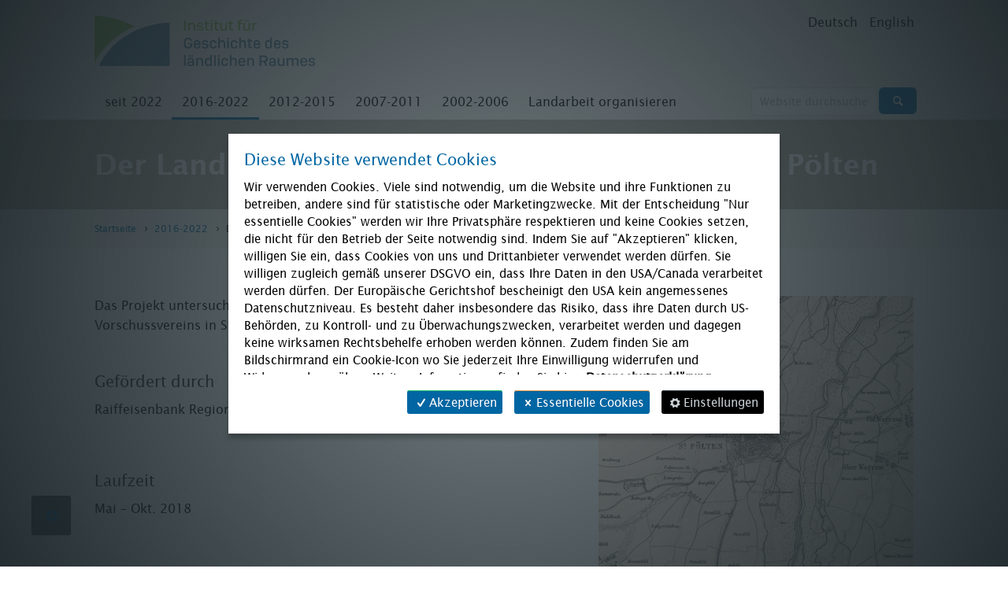

--- FILE ---
content_type: text/html;charset=utf-8
request_url: https://www.ruralhistory.at/de/projekte/seit-2016/der-landwirtschaftliche-vorschussverein-in-st-poelten?set_language=de
body_size: 7635
content:

  <!DOCTYPE html>

  <html xmlns="http://www.w3.org/1999/xhtml" lang="de">

    

    <head>
      <meta http-equiv="Content-Type" content="text/html;" charset="utf-8" />

      <meta name="twitter:card" content="summary" />
<meta property="og:site_name" content="Institut für Geschichte des ländlichen Raumes" />
<meta property="og:title" content="Der Landwirtschaftliche Vorschussverein in St. Pölten" />
<meta property="og:type" content="website" />
<meta property="og:description" content="Das Projekt untersucht die Gründung des „Landwirtschaftlichen Vorschussvereins in St. Pölten“ im wirtschafts- und sozialhistorischen Kontext" />
<meta property="og:url" content="https://www.ruralhistory.at/de/projekte/seit-2016/der-landwirtschaftliche-vorschussverein-in-st-poelten" />
<meta property="og:image" content="https://www.ruralhistory.at/de/projekte/seit-2016/der-landwirtschaftliche-vorschussverein-in-st-poelten/@@download/image/Administrativkarte NOE (61) Section St. Pölten_Homepage-1.jpg" />
<meta property="og:image:type" content="image/jpeg" />


<script async src="https://www.googletagmanager.com/gtag/js?id=G-YBCV3M4QP4"></script>

<meta name="description" content="Das Projekt untersucht die Gründung des „Landwirtschaftlichen Vorschussvereins in St. Pölten“ im wirtschafts- und sozialhistorischen Kontext" />
<title>Der Landwirtschaftliche Vorschussverein in St. Pölten &mdash; Projekte</title>

<meta name="viewport" content="width=device-width, initial-scale=1.0">

      
      
      
      
      <script type="text/javascript">PORTAL_URL = 'https://www.ruralhistory.at';</script>

  <script type="text/javascript" src="https://www.ruralhistory.at/++plone++production/++unique++2025-02-12T16:27:34.217794/default.js" data-bundle="production"></script>

  <script type="text/javascript" src="https://www.ruralhistory.at/++plone++static/++unique++2025-02-18%2014%3A40%3A32.740738/booost-compiled.js" data-bundle="booost" async="async"></script>

  <script type="text/javascript" src="https://www.ruralhistory.at/++resource++cloud19.ruralhistory/javascripts/main.min.js?version=2025-02-18%2011%3A46%3A06" data-bundle="ruralhistory" async="async"></script>

  <script type="text/javascript" src="https://www.ruralhistory.at/++resource++cloud19.theme/javascripts/booost-isotope.min.js?version=2025-02-18%2011%3A46%3A10" data-bundle="booost-isotope" async="async"></script>



  <link rel="preload" href="https://www.ruralhistory.at/++plone++production/++unique++2025-02-12T16:27:34.217794/default.js" as="script">

  <link rel="preload" href="https://www.ruralhistory.at/++plone++static/++unique++2025-02-18%2014%3A40%3A32.740738/booost-compiled.js" as="script">

  <link rel="preload" href="https://www.ruralhistory.at/++resource++cloud19.ruralhistory/javascripts/main.min.js?version=2025-02-18%2011%3A46%3A06" as="script">

  <link rel="preload" href="https://www.ruralhistory.at/++resource++cloud19.theme/javascripts/booost-isotope.min.js?version=2025-02-18%2011%3A46%3A10" as="script">


      
      <link rel="stylesheet" href="https://www.ruralhistory.at/++plone++production/++unique++2025-02-12T16:27:34.217794/default.css" data-bundle="production" /><link rel="stylesheet" href="https://www.ruralhistory.at/++plone++static/++unique++2025-02-18%2014%3A40%3A32.740738/booost-compiled.css" data-bundle="booost" /><link rel="stylesheet" href="https://www.ruralhistory.at/++plone++static/++unique++2024-09-05%2019%3A33%3A23/plone-glyphicons-compiled.css" data-bundle="plone-glyphicons" /><link rel="stylesheet" href="https://www.ruralhistory.at/++resource++cloud19.ruralhistory/css/main.min.css?version=2025-02-18%2011%3A46%3A06" data-bundle="ruralhistory" />

<link rel="preload" as="style" href="https://www.ruralhistory.at/++plone++production/++unique++2025-02-12T16:27:34.217794/default.css"><link rel="preload" as="style" href="https://www.ruralhistory.at/++plone++static/++unique++2025-02-18%2014%3A40%3A32.740738/booost-compiled.css"><link rel="preload" as="style" href="https://www.ruralhistory.at/++plone++static/++unique++2024-09-05%2019%3A33%3A23/plone-glyphicons-compiled.css"><link rel="preload" as="style" href="https://www.ruralhistory.at/++resource++cloud19.ruralhistory/css/main.min.css?version=2025-02-18%2011%3A46%3A06">


    <script type="text/javascript" src="/ruralhistory/jquery.ihavecookies.js"></script>




<link  rel="contents" href="https://www.ruralhistory.at/sitemap">
<script type="application/ld+json">
    {"@context": "http://schema.org", "@type": "WebPage", "name": "Der Landwirtschaftliche Vorschussverein in St. P\u00f6lten", "headline": "Der Landwirtschaftliche Vorschussverein in St. P\u00f6lten", "url": "https://www.ruralhistory.at/de/projekte/seit-2016/der-landwirtschaftliche-vorschussverein-in-st-poelten", "description": "Das Projekt untersucht die Gr\u00fcndung des \u201eLandwirtschaftlichen Vorschussvereins in St. P\u00f6lten\u201c im wirtschafts- und sozialhistorischen Kontext", "datePublished": "2018-11-08T10:39:00+01:00", "dateModified": "2024-04-29T13:52:47+01:00", "image": {"@type": "ImageObject", "url": "https://www.ruralhistory.at/de/projekte/seit-2016/der-landwirtschaftliche-vorschussverein-in-st-poelten/@@images/image"}, "thumbnailUrl": "https://www.ruralhistory.at/de/projekte/seit-2016/der-landwirtschaftliche-vorschussverein-in-st-poelten/@@images/image/mini"}
</script>


<link rel="preload" href="/++resource++cloud19.theme/font/fontello.woff" as="font" type="font/woff" crossorigin>



    <link rel="canonical" href="https://www.ruralhistory.at/de/projekte/seit-2016/der-landwirtschaftliche-vorschussverein-in-st-poelten" />

    <link rel="shortcut icon" type="image/x-icon" href="https://www.ruralhistory.at/favicon.ico" />
    <link rel="apple-touch-icon" href="https://www.ruralhistory.at/touch_icon.png" />



    <link rel="search" href="https://www.ruralhistory.at/@@search" title="Website durchsuchen" />




      <meta name="generator" content="booost CMS by cloud19 - http://www.booost.at" />
      <meta name="lang" content="de" />
      <meta name="portal_url" content="https://www.ruralhistory.at" />
    </head>

    <body class="frontend icons-off no-portlet-columns pat-markspeciallinks portaltype-news-item section-seit-2016 site-projekte subsection-der-landwirtschaftliche-vorschussverein-in-st-poelten template-newsitem_view thumbs-off userrole-anonymous viewpermission-view child-site-on mosaic-layout-disabled no-portlets c19-cookie-info c19-sticky-header c19-top-bar-layout-inherit None" dir="ltr" data-base-url="https://www.ruralhistory.at/de/projekte/seit-2016/der-landwirtschaftliche-vorschussverein-in-st-poelten" data-view-url="https://www.ruralhistory.at/de/projekte/seit-2016/der-landwirtschaftliche-vorschussverein-in-st-poelten" data-portal-url="https://www.ruralhistory.at" data-i18ncatalogurl="https://www.ruralhistory.at/plonejsi18n" data-pat-markspeciallinks="{&quot;external_links_open_new_window&quot;: true, &quot;mark_special_links&quot;: false}" data-language="de" data-privacy-url="https://www.ruralhistory.at/de/projekte/datenschutzerklaerung" data-imprint-url="https://www.ruralhistory.at/de/projekte/impressum" data-tag-manager-id="G-YBCV3M4QP4" data-map-provider="leaflet" data-pat-pickadate="{&quot;date&quot;: {&quot;selectYears&quot;: 200}, &quot;time&quot;: {&quot;interval&quot;: 5 } }" data-pat-plone-modal="{&quot;actionOptions&quot;: {&quot;displayInModal&quot;: false}}">

        

    
      

      
      <div id="pi-all">
        


        <!-- header -->
        <header class="pi-header">
          <div id="c19-top-bar">
    
   
    
    
    <div id="c19-top-bar-dynamic" class="pi-section-w pi-section-grey None pi-no-border">
      <div class="pi-section pi-row-sm">
      
      
      <div class="c19-top-bar-social-icons pi-row-block  pi-pull-right  ">
          
    
    <!-- social icons -->
    <ul class="pi-social-icons pi-jump pi-round pi-clearfix ">
         
                  
            <li>
                               
                
               
                
	                <a href="rss.xml" class="pi-social-icon-rss">
	                    <i class="icon-rss"></i>
	                    <i class="icon-rss"></i>
	                </a>
                 
            </li>
        
        
    </ul>


      </div>
      
      
      
      <div class="c19-top-bar-follow-us pi-row-block pi-row-block-txt pi-pull-right  ">
          
    <div id="follow-us" class=" pi-hidden-xs">Folge uns:</div>

      </div>
      
      
      </div>
    </div>
    


</div>

<div id="c19-portal-header">

    <div class="pi-header-sticky">
    <div class="pi-section-w pi-section-grey None pi-no-border pi-row-reducible">
        <!-- replaces top_bar -->
        <div class="pi-section pi-row-lg">

            <!-- Logo -->
            <div class="pi-row-block pi-row-block-logo">
                <a href="https://www.ruralhistory.at">
                    <img alt="Logo" src="https://www.ruralhistory.at/logo" />
                </a>
            </div>
            <!-- Logo END -->

            <!-- Text -->
            
            <!-- End text -->

            <!-- Language switcher -->
            <div class="pi-row-block pi-pull-right">
                <div>
<ul id="portal-languageselector">
    
    <li class="currentLanguage language-de">
        <a href="https://www.ruralhistory.at/de/projekte/@@multilingual-selector/9f11541a98e74929bf4251c94953344e/de?set_language=de" title="Deutsch" >Deutsch</a>
    </li>
    
    <li class="language-en">
        <a href="https://www.ruralhistory.at/de/projekte/@@multilingual-selector/9f11541a98e74929bf4251c94953344e/en?set_language=en" title="English" >English</a>
    </li>
    
</ul>
</div>
            </div>
            <!-- End text -->

        </div>
    </div>


    <div class="pi-section-w pi-section-grey   pi-no-border pi-row-reducible">
        <div class="pi-section pi-row-sm">

            <!-- Global Navigation -->
            <div class="pi-row-block pi-hidden-xs">
                <ul class="pi-menu pi-has-hover-border pi-items-have-borders pi-full-height pi-hidden-xs">
                    

    
        
            <li id="portaltab-seit-2022" class="menu-position-1">
                
                <a class="no-dropdown " href="https://www.ruralhistory.at/de/projekte/seit-2022"><span>seit 2022</span></a>
                
            </li>
            
        
            <li id="portaltab-seit-2016" class="menu-position-2 selected active">
                
                <a class="no-dropdown " href="https://www.ruralhistory.at/de/projekte/seit-2016"><span>2016-2022</span></a>
                
            </li>
            
        
            <li id="portaltab-2012-2015" class="menu-position-3">
                
                <a class="no-dropdown " href="https://www.ruralhistory.at/de/projekte/2012-2015"><span>2012-2015</span></a>
                
            </li>
            
        
            <li id="portaltab-2007-2011" class="menu-position-4">
                
                <a class="no-dropdown " href="https://www.ruralhistory.at/de/projekte/2007-2011"><span>2007-2011</span></a>
                
            </li>
            
        
            <li id="portaltab-2002-2006" class="menu-position-5">
                
                <a class="no-dropdown " href="https://www.ruralhistory.at/de/projekte/2002-2006"><span>2002-2006</span></a>
                
            </li>
            
        
            <li id="portaltab-landarbeit-organisieren" class="menu-position-6">
                
                <a class="no-dropdown " href="https://www.ruralhistory.at/de/projekte/landarbeit-organisieren"><span>Landarbeit organisieren</span></a>
                
            </li>
            
        
    



                </ul>
            </div>
            <!-- Global Navigation END -->

            <!-- Search -->
            <div class="pi-row-block pi-pull-right pi-hidden-sm">
                
    <!-- search standard -->
    <form class="form-inline pi-search-form-wide" role="form"         style="min-width: 206px;" action="https://www.ruralhistory.at/de/projekte/@@search">
        <div class="pi-input-inline" style="margin-right: 1px; margin-top: 1px;">
            <input type="text" class="form-control pi-input-wide" name="SearchableText" placeholder="Website durchsuchen">
        </div>
        <button type="submit" class="btn pi-btn pi-btn-base-2">
            <i class="icon-search"></i>
        </button>
    </form>

            </div>
            <!-- Search END -->


            <!-- Mobile Menu Trigger -->
            <div class="pi-row-block pi-pull-right pi-hidden-lg-only pi-hidden-md-only pi-hidden-sm-only">
                <button class="btn pi-btn pi-btn-dark pi-btn-no-border pi-mobile-menu-toggler" data-target="#pi-mobile-menu">
                    <i class="icon-menu pi-text-center"></i>
                </button>
            </div>
            <!-- Mobile Menu Trigger END -->

            <!-- Mobile Menu -->
            <div id="pi-mobile-menu" class="pi-section-menu-mobile-w pi-section-dark">
                <div class="pi-section-menu-mobile">

                    <!-- Search form -->
                    
    <!-- search standard -->
    <form class="form-inline pi-search-form-wide" role="form"         style="min-width: 206px;" action="https://www.ruralhistory.at/de/projekte/@@search">
        <div class="pi-input-inline" style="margin-right: 1px; margin-top: 1px;">
            <input type="text" class="form-control pi-input-wide" name="SearchableText" placeholder="Website durchsuchen">
        </div>
        <button type="submit" class="btn pi-btn pi-btn-base-2">
            <i class="icon-search"></i>
        </button>
    </form>

                    <!-- End search form -->
                    <ul class="pi-menu-mobile pi-menu-mobile-dark">
                        

    
        
            <li id="portaltab-seit-2022" class="menu-position-1">
                
                <a class="no-dropdown " href="https://www.ruralhistory.at/de/projekte/seit-2022"><span>seit 2022</span></a>
                
            </li>
            
        
            <li id="portaltab-seit-2016" class="menu-position-2 selected active">
                
                <a class="no-dropdown " href="https://www.ruralhistory.at/de/projekte/seit-2016"><span>2016-2022</span></a>
                
            </li>
            
        
            <li id="portaltab-2012-2015" class="menu-position-3">
                
                <a class="no-dropdown " href="https://www.ruralhistory.at/de/projekte/2012-2015"><span>2012-2015</span></a>
                
            </li>
            
        
            <li id="portaltab-2007-2011" class="menu-position-4">
                
                <a class="no-dropdown " href="https://www.ruralhistory.at/de/projekte/2007-2011"><span>2007-2011</span></a>
                
            </li>
            
        
            <li id="portaltab-2002-2006" class="menu-position-5">
                
                <a class="no-dropdown " href="https://www.ruralhistory.at/de/projekte/2002-2006"><span>2002-2006</span></a>
                
            </li>
            
        
            <li id="portaltab-landarbeit-organisieren" class="menu-position-6">
                
                <a class="no-dropdown " href="https://www.ruralhistory.at/de/projekte/landarbeit-organisieren"><span>Landarbeit organisieren</span></a>
                
            </li>
            
        
    



                    </ul>

                </div>
            </div>
            <!-- Mobile Menu END -->

        </div>
    </div>
    </div>
</div>

          <aside id="global_statusmessage">
            

            <div/>
          </aside>
        </header>
        <!-- header end -->

        <div id="page">
          <article id="content">
            

            <!-- title bar -->
            
              
                
    
        <div class="pi-section-w pi-section-special pi-no-border " id="c19-title-bar">
            
            
                
    <!-- small titlebar -->
    <div class="pi-section pi-titlebar pi-titlebar-small">
        
    
    
    
        
            <h1 class="  lead-36 pi-weight-700  "                 id="der-landwirtschaftliche-vorschussverein-in-st">

                
                    
                        
                        Der Landwirtschaftliche Vorschussverein in St. Pölten
                        
                        
                    
                    
                

            </h1>

        
    


    </div>

            
        </div>
    
    
    


              
            
            
            <!-- title bar end -->

            <div id="viewlet-above-content" class="small">
    <nav id="portal-breadcrumbs" role="navigation">
      <div class="pi-section-w pi-no-border pi-section-grey" style="background-image: url(); background-position: 50% 194px;">
        <div class="pi-section pi-titlebar pi-breadcrumb-only"> 
          <div class="pi-breadcrumb">
            
    
        
        <ul>
            <li id="breadcrumbs-home">
                <a href="https://www.ruralhistory.at/de/projekte">Startseite</a>
            </li>
            <li id="breadcrumbs-1">
                
                    <a href="https://www.ruralhistory.at/de/projekte/seit-2016">2016-2022</a>
                    
                
            </li>
            <li id="breadcrumbs-2">
                
                    
                    <span id="breadcrumbs-current">Der Landwirtschaftliche Vorschussverein in St. Pölten</span>
                
            </li>
        </ul>
    

          </div>
        </div>  
      </div>
    </nav>

</div>
            <!-- section-w start -->
            <div class="pi-section-w pi-section-white" id="c19-content">
              <div class="pi-section">

              
                
                  
                    
                      

                        <!-- portlets left -->
                        

                        <!-- content section -->
                        <div id="content-core">
                          <div id="viewlet-above-content-title"><span id="social-tags-body" style="display: none" itemscope itemtype="http://schema.org/WebPage">
  <span itemprop="name">Der Landwirtschaftliche Vorschussverein in St. Pölten</span>
  <span itemprop="description">Das Projekt untersucht die Gründung des „Landwirtschaftlichen Vorschussvereins in St. Pölten“ im wirtschafts- und sozialhistorischen Kontext</span>
  <span itemprop="url">https://www.ruralhistory.at/de/projekte/seit-2016/der-landwirtschaftliche-vorschussverein-in-st-poelten</span>
  <span itemprop="image">https://www.ruralhistory.at/de/projekte/seit-2016/der-landwirtschaftliche-vorschussverein-in-st-poelten/@@download/image/Administrativkarte NOE (61) Section St. Pölten_Homepage-1.jpg</span>
</span>


    
    <meta property="og:image" content="string:https://www.ruralhistory.at/de/projekte/seit-2016/der-landwirtschaftliche-vorschussverein-in-st-poelten/@@images/image"/>

  
  
    


    

    

    
    <div class="c19-lead-image pi-pull-right">
    <div class="pi-img-w pi-img-right pi-img-size-preview pi-no-border  pi-no-margin-top pi-hidden-xs">
     <a href="https://www.ruralhistory.at/de/projekte/seit-2016/der-landwirtschaftliche-vorschussverein-in-st-poelten/@@images/image/mega" data-lightbox="image-6011d71a031741f38981c62f8809d3e1" data-lightbox-index="0" data-lightbox-total="1">
        <img src="https://www.ruralhistory.at/de/projekte/seit-2016/der-landwirtschaftliche-vorschussverein-in-st-poelten/@@images/a70bba10-1657-40e9-9a36-e552818ef404.jpeg" height="383" width="400" class="lazyload c19-image-preview" srcset="https://www.ruralhistory.at/de/projekte/seit-2016/der-landwirtschaftliche-vorschussverein-in-st-poelten/@@images/c9c08f74-1526-4673-9d55-b05494109b13.jpeg 2x" data-attr-place-holder-height="400" data-attr-place-holder-width="400" />
        
     </a>
    </div>
    </div>
    

    <div class="c19-lead-image-mobile pi-img-w pi-visible-xs pi-row pi-margin-bottom-20">
        <img src="https://www.ruralhistory.at/de/projekte/seit-2016/der-landwirtschaftliche-vorschussverein-in-st-poelten/@@images/a70bba10-1657-40e9-9a36-e552818ef404.jpeg" height="383" width="400" class="lazyload c19-image-preview" srcset="https://www.ruralhistory.at/de/projekte/seit-2016/der-landwirtschaftliche-vorschussverein-in-st-poelten/@@images/c9c08f74-1526-4673-9d55-b05494109b13.jpeg 2x" data-attr-place-holder-height="400" data-attr-place-holder-width="400" />
        
    </div>

 

 







  

  




</div>

                          <!-- title -->
                          
                          <!-- title bar end -->
                          <div id="viewlet-below-content-title"></div>

                          <div class="c19-meta-above-content">
                             
    <!-- meta -->
    <ul class="pi-meta">
        <li class="c19-meta-effective-date">
            
    <!-- dynamic date -->
    
        
            
    
    <!-- effective date long format -->
    <i class="icon-clock"></i>
    <span class="pat-moment c19-date-effective" data-pat-moment="format:Do MMMM YYYY">2018-11-08T10:39:00+01:00</span>
    

    

        
        
    

        </li>
        
        
    </ul>

                          </div>

                          <!-- description -->
                          <div class="description-container">
                            
                              
    <p class="pi-weight-400">Das Projekt untersucht die Gründung des „Landwirtschaftlichen Vorschussvereins in St. Pölten“ im wirtschafts- und sozialhistorischen Kontext</p>

                            
                          </div>

                          <div id="viewlet-above-content-body"></div>
                          

    <div class="pi-padding-top-20 pi-visible-xs-only"></div>
    <div class="lead-16"><h4><br/>Gefördert durch                 </h4>
<p>Raiffeisenbank Region St. Pölten</p>
<p> </p>
<h4>Laufzeit</h4>
<p>Mai – Okt. 2018</p>
<p> </p>
<h4>Projektleitung</h4>
<p>Ulrich Schwarz-Gräber</p>
<p> </p>
<h4>Bearbeiter</h4>
<p><a data-linktype="internal" data-val="2d874e3cfb344940a49a681ee1ca32c6" href="https://www.ruralhistory.at/de/institut/team/martin-bauer">Martin Bauer</a></p>
<p> </p>
<h4>Beschreibung</h4>
<p>Die Raiffeisenbank Region St. Pölten feiert 2018 zwei Jubiläen: das 150-jährige Gründungsjubiläum des Landwirtschaftlichen Vorschussvereins in St. Pölten, aus dem die Raiffeisenbank hervorging, und den 200-jährigen Geburtstag von Friedrich Wilhelm Raiffeisen (1818–1888). Der 1868 gegründete landwirtschaftliche Vorschussverein basierte jedoch auf dem Genossenschaftsmodell von Franz Hermann Schulze (1808–1883), dem zweiten deutschen Genossenschaftspionier. Die Vorschussvereine nach Schulze-Delitzsch fanden in Österreich ab 1855 hauptsächlich in städtisch-gewerblichen Kreisen Verbreitung. Die Entstehung mehrerer auf einen agrarischen Kundenkreis ausgerichteter Kreditinstitute im Alpenvorland um 1870 könnte mit einer verstärkten Investitionstätigkeit der Agrarbetriebe, die hier durch eine relativ starke Marktorientierung und eine breite Produktionspalette charakterisiert waren, zusammenhängen. Der Landwirtschaftliche Vorschussverein in St. Pölten war offenbar in der Lage, die Kreditbedürfnisse der bäuerlichen Bevölkerung zu befriedigen, wuchs er doch zu einer der größten agrarischen Kreditgenossenschaften Niederösterreichs heran und überstand die Gründungswelle der Raiffeisenbanken in den 1890er Jahren, ohne Einbußen bei den Mitgliedern hinnehmen zu müssen.</p>
<p>Im Rahmen des Projekts wird zum einen die Entwicklung der Agrarwirtschaft im niederösterreichischen Alpenvorland in der Mitte des 19. Jahrhunderts und die Rolle St. Pöltens als (land-)wirtschaftliches Zentrum nachvollzogen. Es wird der Frage nachgegangen, wie die Lage der bäuerlichen Produzenten zwischen Grundentlastung und „Agrarkrise“ der 1870er und 1880er Jahre war. Zum anderen liegt der Fokus auf der Ausbildung des ländlichen Kreditwesens im Niederösterreich des 19. Jahrhunderts und hier vor allem auf den Kreditgenossenschaften. Schließlich wird die Entstehung und Entwicklung des Landwirtschaftlichen Vorschussvereins in St. Pölten vor dem Hintergrund dieser allgemeinen Entwicklung bewertet.</p>
<p> </p></div>
    <div class="pi-padding-bottom-30 pi-visible-xs"></div>


                        </div>
                        <!-- content section end -->

                        <!-- portlets right -->
                        

                      
                    

                

                
              
              </div>

                <!-- below content body eg. related items  -->
                <div class="pi-section-w ">
                  <div id="viewlet-below-content-body" class="pi-section"><div class="c19-tags">
    
</div>

<div id="c19-social-sharing" class="social-sharing">
    
    <!-- social sharing -->
    <div class="pi-box pi-border  pi-margin-bottom-40">
        <div class="pi-row">
            <div class="pi-col-sm-4 pi-center-text-xs">
                <h6 id="share-this-post">Diesen Beitrag teilen:</h6>
            </div>
            <div class="pi-col-sm-8 pi-text-right pi-center-text-xs">
                <ul class="pi-social-icons pi-jump pi-round pi-clearfix ">
                    <li>
                        <a class="pi-social-icon-facebook" href="https://www.facebook.com/sharer/sharer.php?u=https://www.ruralhistory.at/de/projekte/seit-2016/der-landwirtschaftliche-vorschussverein-in-st-poelten">
                            <i class="icon-facebook"></i><i class="icon-facebook"></i>
                        </a>
                    </li>
                    <li>
                        <a class="pi-social-icon-twitter" href="https://twitter.com/home?status=https://www.ruralhistory.at/de/projekte/seit-2016/der-landwirtschaftliche-vorschussverein-in-st-poelten">
                            <i class="icon-twitter"></i><i class="icon-twitter"></i>
                        </a>
                    </li>
                    
                    
                    
                </ul>
            </div>
        </div>
    </div>

</div>





<div>
    <!-- Page loading styles-->
    <style>
      .page-loading {
        position: fixed;
        top: 0;
        right: 0;
        bottom: 0;
        left: 0;
        width: 100%;
        height: 100%;
        -webkit-transition: all .4s .2s ease-in-out;
        transition: all .4s .2s ease-in-out;
        background-color: #fff;
        opacity: 0;
        visibility: hidden;
        z-index: 9999;
      }
      .dark-mode .page-loading {
        background-color: #121519;
      }
      .page-loading.active {
        opacity: 1;
        visibility: visible;
      }
      .page-loading-inner {
        position: absolute;
        top: 50%;
        left: 0;
        width: 100%;
        text-align: center;
        -webkit-transform: translateY(-50%);
        transform: translateY(-50%);
        -webkit-transition: opacity .2s ease-in-out;
        transition: opacity .2s ease-in-out;
        opacity: 0;
      }
      .page-loading.active > .page-loading-inner {
        opacity: 1;
      }
      .page-loading-inner > span {
        display: block;
        font-family: 'Inter', sans-serif;
        font-size: 1rem;
        font-weight: normal;
        color: #6f788b;
      }
      .dark-mode .page-loading-inner > span {
        color: #fff;
        opacity: .6;
      }
      .page-spinner {
        display: inline-block;
        width: 2.75rem;
        height: 2.75rem;
        margin-bottom: .75rem;
        vertical-align: text-bottom;
        background-color: #d7dde2; 
        border-radius: 50%;
        opacity: 0;
        -webkit-animation: spinner .75s linear infinite;
        animation: spinner .75s linear infinite;
      }
      .dark-mode .page-spinner {
        background-color: rgba(255,255,255,.25);
      }
      @-webkit-keyframes spinner {
        0% {
          -webkit-transform: scale(0);
          transform: scale(0);
        }
        50% {
          opacity: 1;
          -webkit-transform: none;
          transform: none;
        }
      }
      @keyframes spinner {
        0% {
          -webkit-transform: scale(0);
          transform: scale(0);
        }
        50% {
          opacity: 1;
          -webkit-transform: none;
          transform: none;
        }
      }
      
    </style>
    <script>
      (function () {
        window.onload = function () {
          const preloader = document.querySelector('.page-loading');
          preloader.classList.remove('active');
          setTimeout(function () {
            preloader.remove();
          }, 1500);
        };
      })();

    </script>

    <div class="page-loading active">
      <div class="page-loading-inner">
        <div class="page-spinner"></div>
        <span class="visually-hidden">Loading...</span>
      </div>
    </div>
</div>



</div>
                </div>
                <!-- related items end -->

            </div>
            <!-- section-w end -->
            <div id="viewlet-below-content" class="small">


</div>
          </article>
        </div>
        <!-- end page -->

      </div>
      <!-- end pi-all -->
      <footer>
        <div id="c19-portal-footer" class="pi-section-w pi-section-grey pi-no-border ">
    <div class="pi-section pi-padding-bottom-10">
        <div class="pi-row">
            
<div class="portletWrapper" id="portletwrapper-706c6f6e652e666f6f746572706f72746c6574730a636f6e746578740a2f727572616c686973746f72792f64650a696e737469747574" data-portlethash="706c6f6e652e666f6f746572706f72746c6574730a636f6e746578740a2f727572616c686973746f72792f64650a696e737469747574"><div class="pi-col-md-4 pi-col-sm-6 pi-padding-bottom-30 portlet-static-institut portletStaticText portlet-title-institut">
    
        
    
    
        
            <h6 class=" pi-weight-700" id="institut">
            
                    
                        
                        Institut
                        
                        
                    
                    
                
        </h6>

        
    


    
    <div>
    
        <ul>
<li><a data-linktype="internal" data-val="50192cdc30f94277a9f4890b7df19e61" href="https://www.ruralhistory.at/de/institut/ueber-uns">Über uns</a></li>
<li><a data-linktype="internal" data-val="476b9abeb162475a9ed95814658ca358" href="https://www.ruralhistory.at/de/institut/agrifood">AgriFood</a></li>
<li><a data-linktype="internal" data-val="4af9ae1dd5254da28b4e645f58d3300c" href="https://www.ruralhistory.at/de/institut/zhmf">zhmf</a></li>
<li><a data-linktype="internal" data-val="b8ed613432b04dce981fe63e27220126" href="https://www.ruralhistory.at/de/institut/team">Team</a></li>
<li><a data-linktype="internal" data-val="e89c6668eaca41b687f21be9e11eb87c" href="https://www.ruralhistory.at/de/institut/geschichte/geschichte">Geschichte</a></li>
<li><a data-linktype="internal" data-val="237e0f639a8e435d849e9b56bafa3841" href="https://www.ruralhistory.at/de/institut/partner/partner">Partner</a></li>
<li><a data-linktype="internal" data-val="5ca78b15b6f244b6b2611f4741be31c1" href="https://www.ruralhistory.at/de/institut/verein/verein">Verein</a></li>
</ul>
        
    
    </div>
</div>
</div>

<div class="portletWrapper" id="portletwrapper-706c6f6e652e666f6f746572706f72746c6574730a636f6e746578740a2f727572616c686973746f72792f64650a616b74697669746174656e" data-portlethash="706c6f6e652e666f6f746572706f72746c6574730a636f6e746578740a2f727572616c686973746f72792f64650a616b74697669746174656e"><div class="pi-col-md-4 pi-col-sm-6 pi-padding-bottom-30 portlet-static-aktivitaten portletStaticText portlet-title-aktivitaten">
    
        
    
    
        
            <h6 class=" pi-weight-700" id="aktivitaten">
            
                    
                        
                        Aktivitäten
                        
                        
                    
                    
                
        </h6>

        
    


    
    <div>
    
        <ul>
<li><a data-linktype="internal" data-val="bba7d9837c1c40279b613a15faefd47c" href="https://www.ruralhistory.at/de/projekte">Projekte</a></li>
<li><a data-linktype="internal" data-val="b2a65fade6e54e9ab3f74fefeaa67665" href="https://www.ruralhistory.at/de/publikationen">Publikationen</a></li>
<li><a data-linktype="internal" data-val="d7ec1905324c4a5fad4e83ebfe745556" href="https://www.ruralhistory.at/de/veranstaltungen">Veranstaltungen</a></li>
</ul>
        
    
    </div>
</div>
</div>

<div class="portletWrapper" id="portletwrapper-706c6f6e652e666f6f746572706f72746c6574730a636f6e746578740a2f727572616c686973746f72792f64650a6b6f6e74616b74" data-portlethash="706c6f6e652e666f6f746572706f72746c6574730a636f6e746578740a2f727572616c686973746f72792f64650a6b6f6e74616b74"><div class="pi-col-md-4 pi-col-sm-6 pi-padding-bottom-30 portlet-static-kontakt portletStaticText portlet-title-kontakt">
    
        
    
    
        
            <h6 class=" pi-weight-700" id="kontakt">
            
                    
                        
                        Kontakt
                        
                        
                    
                    
                
        </h6>

        
    


    
    <div>
    
        <p>Institut für Geschichte des ländlichen Raumes</p>
<p>Kulturbezirk 4 <br/>3109 St. Pölten <br/>Austria</p>
<p>Tel.: +43 2742 9005 12987</p>
<p><a data-linktype="email" data-val="office@ruralhistory.at" href="mailto:office@ruralhistory.at">office@ruralhistory.at </a><br/><a data-linktype="external" data-val="http://www.ruralhistory.at" href="https://www.ruralhistory.at/">www.ruralhistory.at</a></p>
<p><a data-linktype="internal" data-val="0a14a1c5354c4deb95c8540b5b43244f" href="https://www.ruralhistory.at/de/datenschutzerklaerung">Datenschutz</a></p>
        
    
    </div>
</div>
</div>


        </div>
    </div>
</div>

<div id="c19-portal-colophon">
    
<div id="c19-portal-colophon-classic" class="pi-section-w pi-section-white pi-border-top-special None">
  
    
        
            
    <!-- colophon_02 -->
    <div class="pi-section pi-row-lg pi-center-text-2xs pi-clearfix">
        
        <span class="pi-row-block pi-row-block-txt pi-hidden-xs">
            
    <span>&copy; </span><span class="c19-colophon-year">2026</span>
    <span class="c19-quotation-marks">&raquo;</span><a         href="https://www.ruralhistory.at/de/projekte/impressum">Institut für Geschichte des ländlichen Raumes</a><span class="c19-quotation-marks">&laquo;</span>

        </span>
		
		

        <div class="pi-row-block pi-pull-right pi-hidden-2xs" id="c19-colophon-social-icon-container">
            
    
    <!-- social icons -->
    <ul class="pi-social-icons pi-jump pi-round pi-clearfix ">
         
                  
            <li>
                               
                
               
                
	                <a href="rss.xml" class="pi-social-icon-rss">
	                    <i class="icon-rss"></i>
	                    <i class="icon-rss"></i>
	                </a>
                 
            </li>
        
        
    </ul>


        </div>

        <div class="pi-row-block pi-row-block-txt pi-pull-right pi-hidden-xs">
            
    <div class="c19-colophon-follow-us">Folge uns:</div>

        </div>

    </div>

        
    

    
  
</div>

</div>

<!-- create a custom colophon here if needed by moving replace="nothing" to the block above-->



<div    class="c19-cookie-btn" id="ihavecookiesBtn" type="button">
</div>

<div     id="portal-scroll-arrow"  class="pi-scroll-top-arrow" data-scroll-to="0"></div>



      </footer>
    </body>
  </html>




--- FILE ---
content_type: text/css; charset=utf-8
request_url: https://www.ruralhistory.at/++resource++cloud19.ruralhistory/css/main.min.css?version=2025-02-18%2011%3A46%3A06
body_size: 2080
content:
@font-face{font-family:"Lucida Sans W01 Bold";src:url(++resource++cloud19.ruralhistory/fonts/LucidaSans-Demi.ttf) format("truetype")}@font-face{font-family:"Lucida Sans W01 Roman";src:url(++resource++cloud19.ruralhistory/fonts/LucidaSans.ttf) format("truetype")}body{font-size:16px;color:#000}.documentDescription{color:#000}.h1,h1{font-size:36px;line-height:47px}.h2,h2{font-size:20px;line-height:26px;font-weight:700}.h3,h3{font-size:20px;line-height:26px}@media (max-width:600px){.h2,h2{font-size:24px!important}}#parent-fieldname-text p,#parent-fieldname-text ul>li,.c19-contenttype-news-item p>span,.formQuestion,.lead-16>ul>li,.mosaic-tile-content>p,.mosaic-tile-content>ul>li,.pi-tabs-content p,.pi-tabs-navigation a>span,.portaltype-document:not(.section-front-page) p,.template-folder_summary_view:not(.section-front-page) p,body.portaltype-news-item #content-core li,body.portaltype-news-item #content-core ul,body.portaltype-news-item #content-core>div,body.portaltype-news-item #content-core>p,div.lead-16>p,li>div,p.plain,span.person-role{color:#000!important}.description{font-size:18px;font-weight:700;color:#000;margin-bottom:20px}.pi-section-white .lead-20,.pi-section-white .lead-22,.pi-section-white .lead-24,.pi-section-white .lead-26,.pi-section-white .lead-28,.pi-section-white .lead-30,.pi-section-white .lead-32,.pi-section-white .lead-34{color:#000}.pi-weight-700{font-family:'Lucida Sans W01 Bold'}hr{border-color:#bab0a4!important;border-width:1px}body.portaltype-event .pi-pull-right .pi-box{background:#fafafa;box-shadow:0 1px 3px rgba(0,0,0,.17);margin-left:.5em;border:0}.pi-row-sm .pi-menu>li>a{padding:0 13px}#content .pi-meta{display:none}#portal-languageselector a{color:#000!important}.pi-box-slave a{color:#000!important}.pi-box-slave .pi-meta{display:none}.pi-section-special .pi-titlebar h1{color:#fff}#gdpr-cookie-overlay{position:fixed;z-index:10000;top:0;right:0;bottom:0;left:0;width:100%;min-height:100vh;height:auto;overflow-y:scroll;padding:2rem;background:radial-gradient(circle at center,rgba(48,63,70,.65),rgba(24,34,38,.95)) no-repeat center;background-size:cover;display:-webkit-box;display:-ms-flexbox;display:flex;-webkit-box-align:start;-ms-flex-align:start;align-items:flex-start;-webkit-box-pack:center;-ms-flex-pack:center;justify-content:center}#gdpr-cookie-message{position:fixed;background-color:#fff;padding:20px;border-radius:0;box-shadow:0 6px 6px rgba(0,0,0,.25);margin-left:30px;z-index:100;position:relative;max-width:700px;margin:auto}#gdpr-cookie-message h4{color:#0066a3;margin-bottom:10px}#gdpr-cookie-message h5{color:#000;font-weight:500;margin-bottom:10px}#gdpr-cookie-message p,#gdpr-cookie-message ul{color:#000;font-size:15px;line-height:1.5em}#gdpr-cookie-message p:last-child{margin-bottom:0;text-align:right}#gdpr-cookie-message li{width:49%;display:inline-block}#gdpr-cookie-message a{color:#000;text-decoration:none;font-size:15px;padding-bottom:2px;border-bottom:1px dotted rgba(255,255,255,.75);font-weight:700;transition:all .3s ease-in}#gdpr-cookie-message a:hover{color:#0066a3;border-bottom-color:#0066a3;transition:all .3s ease-in}#gdpr-cookie-message button,button#ihavecookiesBtn{border:none;background:#0066a3;color:#fff;font-size:15px;padding:7px;border-radius:3px;margin-left:15px;cursor:pointer;transition:all .3s ease-in}#gdpr-cookie-message button:hover{background:#fff;color:#0066a3!important;transition:all .3s ease-in}button#gdpr-cookie-advanced{background:#000;color:#fff}#gdpr-cookie-message button:disabled{opacity:.3}#gdpr-cookie-message input[type=checkbox]{float:none;margin-top:0;margin-right:5px}#c19-portal-colophon>.pi-section-w>.pi-section>div{display:none}#c19-footer #footer-main #c19-portal-footer{border-bottom:1px solid #bab0a4}#c19-footer #footer-main #c19-portal-footer h6{text-transform:inherit;color:#000;font-size:16px}#c19-footer #footer-main #c19-portal-footer .portletContent ul{list-style-type:none;margin-left:-18px}#c19-footer #footer-main #c19-portal-footer .portletContent a:not([data-linktype=email]):not([data-linktype=external]),#c19-footer #footer-main #c19-portal-footer .portletContent li,#c19-footer #footer-main #c19-portal-footer .portletContent p{color:#000}#c19-portal-colophon a,#c19-portal-colophon span{color:#000}#c19-top-bar{display:none}.pi-social-icon-rss{display:none!important}.pi-header-rows-fixed .pi-header{padding-bottom:0!important}#c19-portal-header ul.pi-menu>li{border-left:none;border-right:none}#c19-portal-header ul.pi-menu>li>a{color:#000!important}#c19-portal-header ul.pi-menu>li.active,#c19-portal-header ul.pi-menu>li.selected,#c19-portal-header ul.pi-menu>li:hover{background:0 0!important}#c19-portal-header form.pi-search-form-wide>button{border-radius:6px}#c19-portal-header form.pi-search-form-wide>input{border-radius:6px;margin-right:52px;margin-top:-1px;font-size:13px}#c19-portal-header form.pi-search-form-wide>input::-webkit-input-placeholder{color:#000}#c19-portal-header form.pi-search-form-wide>input:-moz-placeholder{color:#000;opacity:1}#c19-portal-header form.pi-search-form-wide>input::-moz-placeholder{color:#000;opacity:1}#c19-portal-header form.pi-search-form-wide>input:-ms-input-placeholder{color:#000}#c19-portal-header form.pi-search-form-wide>input::-ms-input-placeholder{color:#000}div.pi-breadcrumb li>span{color:#000}div.pi-breadcrumb li::after{color:#000!important}#c19-languageselector,#portal-languageselector{margin:20px -11px 0 0!important}#c19-languageselector li,#portal-languageselector li{display:inline-block;margin-right:10px}#c19-languageselector li a,#portal-languageselector li a{padding-left:0!important;padding-right:0!important}li.language-en::before{margin-left:-5px;margin-right:5px}.pi-titlebar.pi-titlebar-small h1{color:#fff!important}@media (min-width:300px) and (max-width:500px){#c19-title-bar>.pi-titlebar>h1,.mosaic-titlebar-tile>.pi-titlebar>h1{font-size:26px!important}}.pi-section-menu-mobile>form>input{width:calc(100% - 55px);background:#fff!important;border-color:#0066a3!important;border-top-color:#0066a3!important;color:#000!important;-webkit-box-shadow:inset 0 1px 2px rgba(0,0,0,.3)!important;-moz-box-shadow:inset 0 1px 2px rgba(0,0,0,.3)!important;box-shadow:inset 0 1px 2px rgba(0,0,0,.3)!important}@media (max-width:843px){#c19-languageselector,ul#portal-languageselector{display:none}.pi-row-block.pi-pull-right.pi-hidden-lg-only.pi-hidden-md-only.pi-hidden-sm-only{right:10px;height:50px;position:absolute;top:-105px}}@media (max-width:600px){#c19-portal-header>.pi-section-w>.pi-section>.pi-row-block{max-width:calc(100% - 80px)}}@media (max-width:843px){#c19-portal-header>.pi-section-w>.pi-section>.pi-row-block{height:106px}#c19-portal-header>.pi-section-w>.pi-section>.pi-row-block>a{height:106px;display:flex;align-items:center}}@media (min-width:500px) and (max-width:1140px){#c19-main .tp-banner-container .tp-caption-title h1{font-size:35px}}.pi-row-block.pi-row-block-logo{max-width:calc(100% - 70px)}.pi-row-block.pi-row-block-logo img{max-width:280px}.c19-contenttype-news-item.state-published{min-height:130px}.c19-listing-item-wrapper>.c19-listing-item-image{margin-right:0}div.mosaic-grid-cell.mosaic-position-leftmost.mosaic-width-two-thirds.col-md-8{margin-left:0;padding-left:0}@media (min-width:500px) and (max-width:700px){.tp-banner-container h1{font-size:30px}}@media (min-width:300px) and (max-width:500px){.tp-banner-container h1{font-size:20px}}.tp-banner-container a,.tp-banner-container h1,.tp-banner-container p{border-radius:10px!important}body.section-european-rural-history-organization-eurho .c19-read-more-link{padding-left:5px}body.section-front-page .pi-section-base{background-color:#bfd9e8!important}body.section-front-page .pi-section-base h2{color:#000!important}body.section-front-page .pi-section-base h2>span{color:#000!important}body.section-front-page .pi-section-base div,body.section-front-page .pi-section-base h4{color:#000!important}body.section-front-page .pi-section-base .c19-read-more-link{color:#000!important;padding-left:5px}body.section-front-page .pi-section-base .c19-read-more-link>span{color:#000!important}body.section-front-page .pi-section .c19-read-more-link{padding-left:5px}ul.isotope-filters>li>a:hover{background-color:#bab0a4!important}.pi-timeline .pi-timeline-date{text-transform:none!important}.pi-timeline .pi-timeline-item h2{text-transform:none!important}#pi-all .isotope-item,#pi-all .pi-shadow-effect2{min-height:220px}#pi-all .isotope-item>.pi-img-w,#pi-all .pi-shadow-effect2>.pi-img-w{min-width:100%}@media (min-width:844px){.section-newsletter .pi-col-sm-2.c19-list-item{width:20%!important}}.event-category,.timezone{display:none}#c19-main #portal-breadcrumbs{display:none}.site-eurho.userrole-authenticated #c19-head-main{height:180px}.plone-toolbar-short-title{display:none!important}

--- FILE ---
content_type: application/javascript
request_url: https://www.ruralhistory.at/++resource++cloud19.ruralhistory/javascripts/main.min.js?version=2025-02-18%2011%3A46%3A06
body_size: -357
content:
/*
 cloud19.ruralhistory 2025-02-18 
*/

